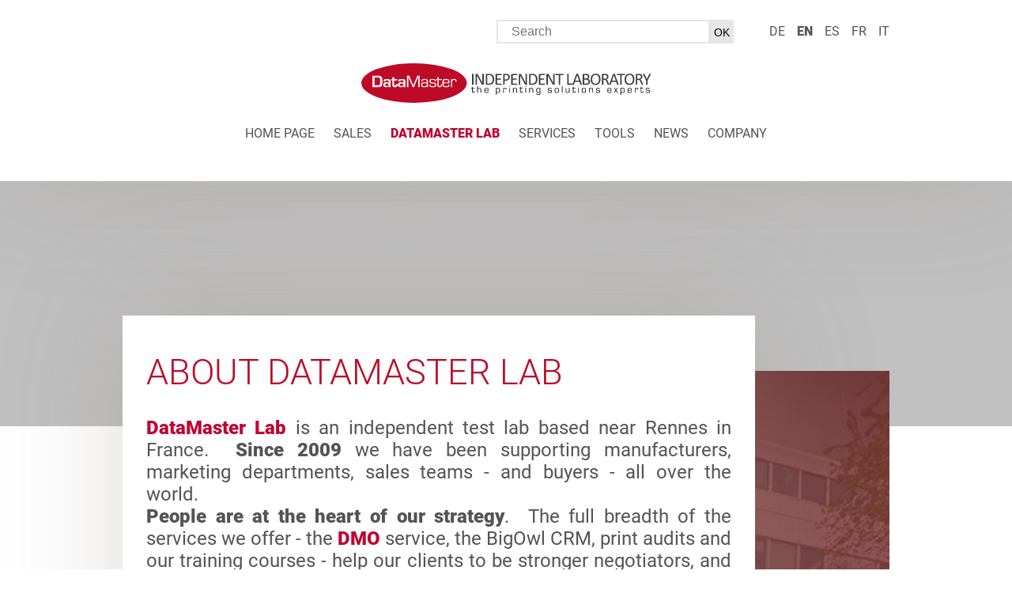

--- FILE ---
content_type: text/html; charset=UTF-8
request_url: https://printer-benchmark.com/DATAMASTER_Lab/a-propos-DataMaster_DataMaster_Lab_Printer-benchmark_production_printing_independent_test_lab_benchmark_office_market_copier_photocopier_multifunction_printer_multifunction_device-en.html?acceptationCookie=ok
body_size: 19592
content:
<!doctype html>
<html lang="en">
	<head>
		<title> : About us</title>
		<meta http-equiv="Content-Type" content="text/html; charset=UTF-8">
		<meta name="viewport" content="width=device-width, initial-scale=1.0, minimum-scale=1.0" />
		<meta name="google-site-verification" content="mD5C-vCf_17UhjmysCyUcvjN4LnWf4JcGRo1A2IT79g" />
		<meta name="keywords" content="BLIq,Document imaging, compare,printer, copier, production printing, multifunction printer, printer test lab, technical,advantages, benefits,sales cycle, sell more copiers, more margin, best business photocopier, document management, print accounting, content management, print speed, production printing, format, finish, best photocopier, best multifuntion, best business printer, alternative to BLI, keypoint intelligence, photocopier, solutions compatibility, print,cost per page,printer test lab,Canon, Konica Minolta, Xerox, Sharp, Ricoh, HP, Kyocera, Toshiba, eCopy, AutoStore, Equitrac, Safecom, document management, compare DMS, compare content management systems, compare document management systems, compare copiers, compare photocopiers, managed print services, MPS, DMS, document capture, print accounting, device management">
		
		<script src="../commun/js/jquery-3.4.1.min.js" type="text/javascript"></script>		    
		<link href="../commun/css/main.css" rel="stylesheet" type="text/css">
		<link href="../commun/css/responsive.css" rel="stylesheet" type="text/css">
		<link href="../commun/css/navigation.css" rel="stylesheet" type="text/css">

		<meta name="description" content="DataMaster is the printing solutions market specialist.  Every model of copier, printer or digital press, all the color or black and white ranges of the different manufacturers, all the brands (Canon, Konica Minolta, Ricoh, Xerox...) is in our database, and so are all the related software solutions.  Benchmarking, competitive monitoring, product comparisons, sales arguments, marketing presentations, training courses: DataMaster offers you a mine of information about the office equipment market."> 		
		<meta name="apple-mobile-web-app-title" content="Printer Benchmark">
		<meta name="apple-mobile-web-app-capable" content="yes">
		<meta name="apple-mobile-web-app-status-bar-style" content="black">
		<meta http-equiv="content-language" content="en">
		<meta name="robots" content="all">
		<meta http-equiv="robots" content="index, follow, all">
		<meta name="subject" content="DataMaster, range of products and training, benchmarking and competition monitoring in the printing solutions market">
		<meta name="revisit-after" content="10 days">
		<meta name="Rating" content="general">
		<meta name="author" content="datamaster.fr - printer-benchmark.com - autografdesign.fr - adyezh.fr">
		<meta name="twitter:title" content="DataMaster, range of products and training, benchmarking and competition monitoring in the printing solutions market">	
		<meta name="twitter:url" content="https://twitter.com/datamaster_EN" />
		<meta name="twitter:description" content="Experts in digital printing and document imaging.  Independent test laboratory since 2007.  Training center." />		
		<meta name="classification" content="print">
				
		<link rel="shortcut icon" type="image/x-icon" href="../commun/image/favicon.ico">
		<link rel="apple-touch-icon" sizes="32x32" href="../commun/image/favicon.jpg">
		<link rel="alternate" type="application/rss+xml" title="Les actualit&eacute;s de DataMaster" href="http://printer-benchmark.com/rss-en.xml">
				</head>

<body  >
    <script>
  (function(i,s,o,g,r,a,m){i['GoogleAnalyticsObject']=r;i[r]=i[r]||function(){
  (i[r].q=i[r].q||[]).push(arguments)},i[r].l=1*new Date();a=s.createElement(o),
  m=s.getElementsByTagName(o)[0];a.async=1;a.src=g;m.parentNode.insertBefore(a,m)
  })(window,document,'script','//www.google-analytics.com/analytics.js','ga');

  ga('create', 'UA-11075643-12', 'printer-benchmark.com');
  ga('send', 'pageview');

</script>
	<header class="container-fl">
	    <div class="container-fx padding15">
	    		        <div id="lang" class="f-right">
	            <ul>	            
	            	<li class="lang-item"><a href="/DATAMASTER_Lab/a-propos-DataMaster_DataMaster_Lab_Printer-benchmark_production_printing_independent_test_lab_benchmark_office_market_copier_photocopier_multifunction_printer_multifunction_device-de.html#3?acceptationCookie=ok" target="_self">de</a></li><li class="lang-item active "><a href="/DATAMASTER_Lab/a-propos-DataMaster_DataMaster_Lab_Printer-benchmark_production_printing_independent_test_lab_benchmark_office_market_copier_photocopier_multifunction_printer_multifunction_device-en.html#3?acceptationCookie=ok" target="_self">en</a></li><li class="lang-item"><a href="/DATAMASTER_Lab/a-propos-DataMaster_DataMaster_Lab_Printer-benchmark_production_printing_independent_test_lab_benchmark_office_market_copier_photocopier_multifunction_printer_multifunction_device-es.html#3?acceptationCookie=ok" target="_self">es</a></li><li class="lang-item"><a href="https://www.datamaster.fr/DATAMASTER_Lab/a-propos-DataMaster_DataMaster_Lab_Printer-benchmark_production_printing_independent_test_lab_benchmark_office_market_copier_photocopier_multifunction_printer_multifunction_device-fr.html#3?acceptationCookie=ok" target="_self">fr</a></li><li class="lang-item"><a href="/DATAMASTER_Lab/a-propos-DataMaster_DataMaster_Lab_Printer-benchmark_production_printing_independent_test_lab_benchmark_office_market_copier_photocopier_multifunction_printer_multifunction_device-it.html#3?acceptationCookie=ok" target="_self">it</a></li>	            </ul>
	        </div>
	        <div id="search" class="f-right">
	            <form action="../recherche.php" method="post">
	                <input type="text" name="MotClef" value="" placeholder="Search">
	                <input type="submit" value="OK">
	            </form>
	            <div class="clearfix"></div>
	        </div>
	        <div class="clearfix"></div>
	        <div id="logo" class="f-left">
	            <a href="https://www.printer-benchmark.com"><img src="../commun/image/logo_dataMaster-FR.svg"></a>
	        </div>
	        <a href="#" class="btn-burger"><img src="../commun/image/picto_burger.svg"></a>
	        <div class="clearfix d-xl-none"></div>
	        <div id="search2" class="f-right">
	            <form action="../recherche.php" method="post">
	                <input type="text" name="MotClef" value="" placeholder="Search">
	                <input type="submit" value="OK">
	            </form>
	            <div class="clearfix"></div>
	        </div>
	        <div class="clearfix d-xl-none"></div>
	        <nav id="mainNav" class="f-right">
	            
		<!-- MENU -->
		<ul class="menu">
			<li class="menu-item  ">
				<a href="../">Home page</a>
			</li>
			<li class="menu-item  ">
				<a href="../Sales/">Sales</a>
				<button class="submenu-open-link"><img src="../commun/image/right-arrow.svg"></button>
				<ul class="submenu">
					<li class="submenu-item subTitle"><a href="../Vendeur/">Sales space</a></li>
					<li class="submenu-item"><a href="../Sales/">Sales space</a></li>
					<li class="submenu-item"><a href="../Sales/[base64].html">DMO for sales</a></li>
					<li class="submenu-item"><a href="../Sales/bigowl-CRM_sales_force_customer_relations_sales_database_office_market_print_fleet_customer_management_tracking_prospecting-en.html">CRM for sales</a></li>
					<li class="submenu-item"><a href="../Sales/formation-raise_sales_skills_sales_techniques_training_budget_sales_training_product_training-en.html">Training</a></li>
					<li class="submenu-item"><a href="../Sales/consulting-Invitation_to_tender_bids_bid_management_bid_quicker_tender_quicker_report_market_analysis_technical_analysis_product_launch_management_consultancy_product_portfolio_sales_strategy-en.html">Consultancy</a></li>
					<li class="submenu-item"><a href="../Sales/audit-print_fleet_audit_print_audit_print_analysis_measure_print_volume_print_spend_print_inventory_multifunction_printer_multifunction_device-en.html">Audits</a></li>
				</ul>
			</li>
			<li class="menu-item active ">
				<a href="../DATAMASTER_Lab/[base64].html">DATAMASTER Lab</a>
				<button class="submenu-open-link"><img src="../commun/image/right-arrow.svg"></button>
				<ul class="submenu">
					<li class="submenu-item subTitle"><a href="../DATAMASTER_Lab/">About us</a></li>
					<li class="submenu-item"><a href="../DATAMASTER_Lab/[base64].html">About us</a></li>
					<li class="submenu-item"><a href="../DATAMASTER_Lab/[base64].html">The Lab</a></li>
				</ul>
			</li>
			<li class="menu-item  ">
				<a href="../Services/recherche-buy_printer_buy_MFP_buy_Copier_best_brand_search_criteria_print_speed_production_printing_format_finish_best_photocopier_best_multifuntion_best_business_printer-en.html">Services</a>
				<button class="submenu-open-link"><img src="../commun/image/right-arrow.svg"></button>
				<ul class="submenu">
					<li class="submenu-item subTitle"><a href="../Services/">Search</a></li>
					<li class="submenu-item"><a href="../Services/recherche-buy_printer_buy_MFP_buy_Copier_best_brand_search_criteria_print_speed_production_printing_format_finish_best_photocopier_best_multifuntion_best_business_printer-en.html">Search</a></li>
					<li class="submenu-item"><a href="../Services/machine-BLIq_alternative_to_BLI_keypoint_intelligence_new_photocopier_refurbished_copier_technical_specifications_side_by_side_comparison_print_test_lab-en.html">DMO Machines</a></li>
					<li class="submenu-item"><a href="../Services/solution-software_solution_document_management_print_accounting_follow_me_content_management_enterprise_content_management_fleet_management_web_to_print_print_ERP_variable_data-en.html">DMO Solutions</a></li>
				</ul>
			</li>
			<li class="menu-item  ">
				<a href="../Tools/grammage-paper_weight_conversion_cover_bond_index_text_paper_thickness_gsm_gm2_paper_weights_explained-en.html">Tools</a>
				<button class="submenu-open-link"><img src="../commun/image/right-arrow.svg"></button>
				<ul class="submenu">
					<li class="submenu-item subTitle"><a href="../Outils/">Paper Weights Conversion</a></li>
					<li class="submenu-item"><a href="../Tools/grammage-paper_weight_conversion_cover_bond_index_text_paper_thickness_gsm_gm2_paper_weights_explained-en.html">Paper Weights Conversion</a></li>
					<li class="submenu-item"><a href="../Tools/format-paper_format_paper_size_ledger_letter_legal_tabloid_A3_A4_A5_A6_SRA3_B2_inches_centimetres-en.html">Paper formats Conversion</a></li>
				</ul>
			</li>
			<li class="menu-item  ">
				<a href="../News/">News</a>
			</li>
			<li class="menu-item  ">
				<a href="../Company/">Company</a>
			</li>
		</ul>
		<!-- #MENU -->	        </nav>
	        <div class="clearfix"></div>
	    </div>
	    
	</header>
    
<div class="clearfix"></div> 


<main id="infos" class="container-fl">
	
	<aside id="pub_infos" class="pub container-fl">
			</aside>
	
	<div class="clearfix"></div> 
    
    <div class="content container-fx">
        <div class="contentTxt f-left zindex10 shadow140">
            <h1>About DataMaster Lab</h1>
            <p class="aligntexte"><span style="color: rgb(192,5,49);"><b>DataMaster Lab</b></span> is an independent test lab based near Rennes in France.&nbsp; <b>Since 2009</b> we have been supporting manufacturers, marketing departments, sales teams - and buyers - all over the world.&nbsp;&nbsp;<br />
<b>People are at the heart of our strategy</b>.&nbsp; The full breadth of the services we offer - the <span style="color: rgb(192,5,49);"><b>DMO</b></span> service, the BigOwl CRM, print audits and our training courses - help our clients to be stronger negotiators, and we raise their skills levels.&nbsp; We help them <b>give real meaning to technical data</b> - so they become a real sales force.</p>
        </div>
        <div class="contentIllus contentIllus_page_DATAMASTER_Lab_a-propos f-left">&nbsp;</div>
        
        <div class="clearfix"></div> 
    </div>

    <div class="clearfix paddingt120"></div> 
    
    <div class="secondary container-fx shadow140">
        <div class="column col1 f-left">
            <h2>BETTER BUYING DECISIONS</h2>
            <p class="aligntexte">Buyers are not necessarily experts, but have to:<br />
<ul>
    <li><b>Analyse and understand</b> sales proposals</li>
    <li>See an offer in the <b>context </b>of the current market</li>
    <li>Form their own <b>opinions</b>, and take <b>decisions</b></li>
</ul></p>
        </div>
        <div class="column col2 f-left">
            <h2>SALES SUPPORT</h2>
            <p class="aligntexte"><b>Business managers and sales teams</b> have to be consultants for their clients.&nbsp; They have to understand and master the market so they can:<br />
<ul>
    <li><b>Differenciate </b>their proposals</li>
    <li><b>Counter competing arguments</b> in advance</li>
    <li>Present their products' strengths with <b>arguments that are substantial</b></li>
    <li>Be more efficient in their <b>sales approach</b></li>
</ul></p>
        </div>
        <div class="clearfix"></div>
    </div>
    
    <div class="container-fx paddingt120">
        <div class="listingIllus listingIllus_page_DATAMASTER_Lab_a-propos f-left">&nbsp;</div>
        <div class="listing f-left shadow140">
            <p class="aligntexte">We have our own training center in which we can provide hands-on product training courses.<br />
<br />
The <span style="color: rgb(192,5,49);"><b>DataMaster Lab </b></span>staff come from a wealth of backgrounds - <b>office systems</b>, <b>marketing</b>, <b>PR and communications</b>, <b>telecommunications </b>and <b>production printing</b> - and bring skills and experience from the field to guarantee a complete, professional and totally objective approach to everything our company does.</p>
            <p class="aligntexte">&nbsp;Links to other pages:<br />
<ul>
    <li><b><a href="../Vendeur/dmo.php">THE SALES UNIVERSE</a></b></li>
    <li><b><a href="../Sales/">OUR SERVICES</a><br /></b></li>
    <li><b><a href="../DATAMASTER_Lab/labo.php">THE TEST LAB</a></b></li>
</ul></p>
        </div>
        <div class="clearfix"></div>
    </div>
        
    <div class="container-fx paddingt120">
        <div class="presentation f-left shadow140">
            <div class="imgPresentation">
                <iframe width="100%" height="auto" src="https://www.youtube.com/embed/AINt9P0gTYg" frameborder="0" allow="accelerometer; autoplay; encrypted-media; gyroscope; picture-in-picture" allowfullscreen></iframe>
            </div>
            <h3><div style="text-align: center;">Video</div></h3> 
            <p class="aligntexte">An overview of all&nbsp;<b color:='''' style=''color: rgb(192, 5, 49);''>DataMaster Lab</b>'s services</p>            
            <a href="../Societe/index.php?demonstration=1#formulaire" class="f-left btn-rouge marginl50">Test DMO</a>
            <a href="../Societe/" class="f-right btn-rouge marginr50">Contact us</a>
        </div>
        <div class="numbers f-left shadow140">
            <div class="number-item f-left">
                <div class="pos f-left">1</div>
                <div class="txt f-left">INDEPENDENT TEST LABORATORY</div>
            </div>
            <div class="number-item f-left">
                <div class="pos f-left">2</div>
                <div class="txt f-left">360 DEGREE VISION OF THE PRINT MARKET</div>
            </div>
            <div class="number-item f-left">
                <div class="pos f-left">3</div>
                <div class="txt f-left">TRAINING CENTER</div>
            </div>
        </div>
        <div class="clearfix"></div>
    </div>
    
</main>   
    
 
<footer class="container-fl shadow140">
    <div class="container-fx">
        <nav class="footerNav">
              <div class="footerTitle"><strong>Quick links</strong></div>
              <ul>
                <li><a href="../News/">News</a></li><li><a href="../Services/machine-DataMaster_Lab_Printer-benchmark_DataMaster_Online_DMO_Services_DMO_Machines_DMO_Solutions_DMO_Tools_Business_Training_Consulting-en.html">What we do</a></li><li><a href="../DATAMASTER_Lab/a-propos-DataMaster_DataMaster_Lab_Printer-benchmark_production_printing_independent_test_lab_benchmark_office_market_copier_photocopier_multifunction_printer_multifunction_device-en.html">About us</a></li><li><a href="../Company/">Contact us</a></li><li><a href="../Company/mention-Legal_DataMaster_Lab_Printer-benchmark-en.html">Legal</a></li><li><a href="../Company/rgpd-Legal_DataMaster_Lab_Printer-benchmark_data_privacy_cookies_GDPR_General_Data_Protection_Regulation_personal_data-en.html">Personal data policy</a></li>                <li><a href="https://dmo.printer-benchmark.com" target="_blank" style="color:#ffffff;background-color:#000000;border-radius:5px;padding:2px 6px 2px 6px;">Subscriber access</a></li>
            </ul>
        </nav>
        
        <div class="contactInfos">
            <div class="footerTitle"><strong>Printer Benchmark</strong></div>
            <div class="footerAddress" style="line-height:20px;"><b>Registered address</b><br>Espace Performance, centre Alphasis, 35769 ST GREGOIRE cedex, FRANCE</div>
            <div class="footerAddress" style="line-height:20px;"><b>Sales & Training</b><br>1 rue du Bois d'Huré, 17140 LAGORD, FRANCE</div>
            <div class="footerTel"><a href="tel:+33.554544552">05 54 54 45 52</a></div>
            <div class="footerMail"><a href="mailto:contact@datamaster.fr">contact@datamaster.fr</a></div>
            
                        
        </div>
        
        <div class="contactFollow">
            <div class="footerTitle"><strong>Follow us</strong></div>
            <div>
                <a href="https://twitter.com/datamaster_EN" target="_blank"><img src="../commun/image/picto_rs_twitter.png" alt="Twitter"></a>
                <a href="http://www.linkedin.com/company/datamaster_2" target="_blank"><img src="../commun/image/picto_rs_linkedIn.png" alt="LinkedIn"></a>
            </div>
        </div>
    </div>

    <div class="clearfix"></div>
    
    <div class="container-fx copyright">
    © Datamaster 2026 
        - <a href="../Company/mention-Legal_DataMaster_Lab_Printer-benchmark-en.html">Legal</a> 
    - <a href="../Company/rgpd-Legal_DataMaster_Lab_Printer-benchmark_data_privacy_cookies_GDPR_General_Data_Protection_Regulation_personal_data-en.html">Data Privacy Policy</a>
    </div>
</footer>
    
<img src="../commun/image/picto_backtotop.svg" class="btn-backToTop transition">

<script src="../commun/js/functions.js" type="text/javascript"></script>
    

						
									
</body>
</html>


		

--- FILE ---
content_type: text/plain
request_url: https://www.google-analytics.com/j/collect?v=1&_v=j102&a=1985171441&t=pageview&_s=1&dl=https%3A%2F%2Fprinter-benchmark.com%2FDATAMASTER_Lab%2Fa-propos-DataMaster_DataMaster_Lab_Printer-benchmark_production_printing_independent_test_lab_benchmark_office_market_copier_photocopier_multifunction_printer_multifunction_device-en.html%3FacceptationCookie%3Dok&ul=en-us%40posix&dt=%3A%20About%20us&sr=1280x720&vp=1280x720&_u=IEBAAAABAAAAACAAI~&jid=865446357&gjid=728722909&cid=598556018.1768898360&tid=UA-11075643-12&_gid=756598365.1768898360&_r=1&_slc=1&z=1968952082
body_size: -452
content:
2,cG-F3GY341K5T